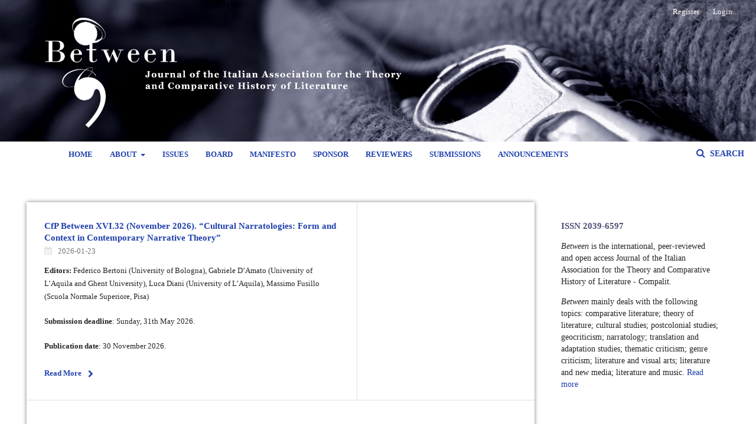

--- FILE ---
content_type: text/html; charset=utf-8
request_url: https://ojs.unica.it/index.php/between/index
body_size: 8131
content:


<!DOCTYPE html>
<html lang="en-US" xml:lang="en-US">
<head>
	<meta http-equiv="Content-Type" content="text/html; charset=utf-8">
	<meta name="viewport" content="width=device-width, initial-scale=1.0">
	<title>
		Between
					</title>

	
<meta name="description" content="Between is the international, peer-reviewed journal of the Italian Association for the Theory and Comparative History of Literature, published biannually, providing open access to its full contents.">
<meta name="generator" content="Open Journal Systems 3.1.1.2">
<link rel="alternate" type="application/atom+xml" href="https://ojs.unica.it/index.php/between/gateway/plugin/WebFeedGatewayPlugin/atom">
<link rel="alternate" type="application/rdf+xml" href="https://ojs.unica.it/index.php/between/gateway/plugin/WebFeedGatewayPlugin/rss">
<link rel="alternate" type="application/rss+xml" href="https://ojs.unica.it/index.php/between/gateway/plugin/WebFeedGatewayPlugin/rss2">
	<link rel="stylesheet" href="https://ojs.unica.it/index.php/between/$$$call$$$/page/page/css?name=stylesheet" type="text/css" /><link rel="stylesheet" href="//fonts.googleapis.com/css?family=Noto+Sans:400,400italic,700,700italic" type="text/css" /><link rel="stylesheet" href="https://cdnjs.cloudflare.com/ajax/libs/font-awesome/4.7.0/css/font-awesome.css" type="text/css" /><link rel="stylesheet" href="https://ojs.unica.it/plugins/generic/orcidProfile/css/orcidProfile.css" type="text/css" /><link rel="stylesheet" href="https://ojs.unica.it/public/site/sitestyle.css" type="text/css" /><link rel="stylesheet" href="https://ojs.unica.it/public/journals/1/styleSheet.css" type="text/css" />
</head><body class="pkp_page_index pkp_op_index has_site_logo" dir="ltr">

	<div class="cmp_skip_to_content">
		<a href="#pkp_content_main">Skip to main content</a>
		<a href="#pkp_content_nav">Skip to main navigation menu</a>
		<a href="#pkp_content_footer">Skip to site footer</a>
	</div>
	<div class="pkp_structure_page">

				<header class="pkp_structure_head" id="headerNavigationContainer" role="banner">
			<div class="pkp_head_wrapper">

				<div class="pkp_site_name_wrapper">
																<h1 class="pkp_site_name">
																		
																			<a href="https://ojs.unica.it/index.php/between/index" class="is_img">
								<img src="https://ojs.unica.it/public/journals/1/pageHeaderLogoImage_en_US.png" width="4267" height="800" alt="Between" />
							</a>
																	</h1>
									</div>

				

				<nav class="pkp_navigation_primary_row" aria-label="Site Navigation">
					<div class="pkp_navigation_primary_wrapper">
												
	<ul id="navigationPrimary" class="pkp_navigation_primary pkp_nav_list">
								<li class="">
				<a href="https://ojs.unica.it/index.php/between">
					Home
				</a>
							</li>
								<li class="">
				<a href="https://ojs.unica.it/index.php/between/about">
					About
				</a>
									<ul>
																					<li class="">
									<a href="https://ojs.unica.it/index.php/between/about">
										About the Journal
									</a>
								</li>
																												<li class="">
									<a href="https://ojs.unica.it/index.php/between/about/contact">
										Contact
									</a>
								</li>
																												<li class="">
									<a href="https://ojs.unica.it/index.php/between/ethics">
										Publication ethics
									</a>
								</li>
																												<li class="">
									<a href="https://ojs.unica.it/index.php/between/about/privacy">
										Privacy Statement
									</a>
								</li>
																		</ul>
							</li>
								<li class="">
				<a href="https://ojs.unica.it/index.php/between/issue/archive">
					Issues
				</a>
							</li>
								<li class="">
				<a href="https://ojs.unica.it/index.php/between/about/editorialTeam">
					Board
				</a>
							</li>
								<li class="">
				<a href="https://ojs.unica.it/index.php/between/Manifesto">
					Manifesto
				</a>
							</li>
								<li class="">
				<a href="https://ojs.unica.it/index.php/between/sponsor">
					Sponsor
				</a>
							</li>
								<li class="">
				<a href="https://ojs.unica.it/index.php/between/peerreview">
					Reviewers
				</a>
							</li>
								<li class="">
				<a href="https://ojs.unica.it/index.php/between/about/submissions">
					Submissions
				</a>
							</li>
								<li class="">
				<a href="https://ojs.unica.it/index.php/between/announcement">
					Announcements
				</a>
							</li>
			</ul>


						
															<form class="pkp_search" action="https://ojs.unica.it/index.php/between/search/search" method="post" role="search">
		<input type="hidden" name="csrfToken" value="169247eda4dbb9ab61d31637dcc44c62">
		<input name="query" value="" type="text" aria-label="Search Query">
		<button type="submit">
			Search
		</button>
		<div class="search_controls" aria-hidden="true">
			<a href="https://ojs.unica.it/index.php/between/search/search" class="headerSearchPrompt search_prompt" aria-hidden="true">
				Search
			</a>
			<a href="#" class="search_cancel headerSearchCancel" aria-hidden="true"></a>
			<span class="search_loading" aria-hidden="true"></span>
		</div>
</form>

											</div>
				</nav>


				<nav class="pkp_navigation_user_wrapper" id="navigationUserWrapper" aria-label="User Navigation">
					
	<ul id="navigationUser" class="pkp_navigation_user pkp_nav_list">
								<li class="profile">
				<a href="https://ojs.unica.it/index.php/between/registrazione">
					Register
				</a>
							</li>
															<li class="profile">
				<a href="https://ojs.unica.it/index.php/between/login">
					Login
				</a>
							</li>
										</ul>

				</nav>
			</div><!-- .pkp_head_wrapper -->
		</header><!-- .pkp_structure_head -->

						<div class="pkp_structure_content has_sidebar">
			<div id="pkp_content_main" class="pkp_structure_main" role="main">
<div class="page_index_journal">

	

	
        	                	          
				<div class="cmp_announcements highlight_first">
			<h2>
				Announcements
			</h2>
																
<article class="obj_announcement_summary">
	<h3>
		<a href="https://ojs.unica.it/index.php/between/announcement/view/130">
			CfP Between XVI.32 (November 2026). “Cultural Narratologies: Form and Context in Contemporary Narrative Theory”
		</a>
	</h3>
	<div class="date">
		2026-01-23
	</div>
	<div class="summary">
		<p><strong>Editors: </strong>Federico Bertoni (University of Bologna), Gabriele D’Amato (University of L’Aquila and Ghent University), Luca Diani (University of L’Aquila), Massimo Fusillo (Scuola Normale Superiore, Pisa)</p>
<p><strong>Submission deadline</strong>: Sunday, 31th May 2026.</p>
<p><strong>Publication date</strong>: 30 November 2026.</p>
		<a href="https://ojs.unica.it/index.php/between/announcement/view/130" class="read_more">
			<span aria-hidden="true" role="presentation">
				Read More
			</span>
			<span class="pkp_screen_reader">
				Read more about CfP Between XVI.32 (November 2026). “Cultural Narratologies: Form and Context in Contemporary Narrative Theory”
			</span>
		</a>
	</div>
</article><!-- .obj_announcement_summary -->					<div class="more">
										</div><!-- .more -->
		</div>
	
				<div class="current_issue">
			<h2>
				Current Issue
			</h2>
			<div class="current_issue_title">
				Vol 15 No 30 (2025): After the Catastrophe. Contemporary Post-Apocalyptic Narratives
			</div>
			<div class="obj_issue_toc">

		
		<div class="heading">

									<a class="cover" href="https://ojs.unica.it/index.php/between/issue/view/313">
				<img src="https://ojs.unica.it/public/journals/1/cover_issue_313_en_US.jpg">
			</a>
		
							<div class="description">
				<p>Edited by Elisabetta Abignente (University of Naples Federico II),  Claudia Cao (University of Cagliari), and Claudia Cerulo (University of Naples Federico II).</p>
<p>Cover illustration by Claudia Cerulo (gucki_blau), CC-BY-SA.</p>
			</div>
		
				
							<div class="published">
				<span class="label">
					Published:
				</span>
				<span class="value">
					2025-12-10
				</span>
			</div>
			</div>

				<div class="galleys">
			<h2>
				Full Issue
			</h2>
			<ul class="galleys_links">
									<li>
						

	
		

<a class="obj_galley_link pdf" href="https://ojs.unica.it/index.php/between/issue/view/313/Between%2C%20Vol%2015%2C%20No%202%2C%20December%202025">

		
	PDF

	</a>					</li>
							</ul>
		</div>
	
		<div class="sections">
			<div class="section">
									<h2>
					Editorial
				</h2>
						<ul class="cmp_article_list articles">
									<li>
						

<div class="obj_article_summary">
	
	<div class="title">
		<a href="https://ojs.unica.it/index.php/between/article/view/6873">
			Editorial
					</a>
	</div>

	
			<ul class="galleys_links">
																									<li>
															

	
		

<a class="obj_galley_link pdf" href="https://ojs.unica.it/index.php/between/article/view/6873/6533">

		
	PDF (Italiano)

	</a>				</li>
																									<li>
															

	
		

<a class="obj_galley_link pdf" href="https://ojs.unica.it/index.php/between/article/view/6873/6537">

		
	PDF

	</a>				</li>
					</ul>
	
	
</div>					</li>
							</ul>
				</div>
			<div class="section">
									<h2>
					Introduction
				</h2>
						<ul class="cmp_article_list articles">
									<li>
						
	
<div class="obj_article_summary">
	
	<div class="title">
		<a href="https://ojs.unica.it/index.php/between/article/view/6838">
			The Post-Apocalyptic Imaginary in Contemporary Fiction
					</a>
	</div>

		<div class="meta">
				<div class="authors">
			Elisabetta Abignente, Claudia Cao, Claudia Cerulo
		</div>
		
							<div class="pages">
				i-xvi
			</div>
		
		
	</div>
	
			<ul class="galleys_links">
																									<li>
															

	
		

<a class="obj_galley_link pdf" href="https://ojs.unica.it/index.php/between/article/view/6838/6507">

		
	PDF

	</a>				</li>
																									<li>
															

	
		

<a class="obj_galley_link pdf" href="https://ojs.unica.it/index.php/between/article/view/6838/6508">

		
	PDF (Italiano)

	</a>				</li>
					</ul>
	
	
</div>					</li>
							</ul>
				</div>
			<div class="section">
									<h2>
					Essays
				</h2>
						<ul class="cmp_article_list articles">
									<li>
						
	
<div class="obj_article_summary">
	
	<div class="title">
		<a href="https://ojs.unica.it/index.php/between/article/view/6711">
			<em>Citéville</em>, <em>Citéruine</em>: Urban Spaces of Tomorrow and the Day after Tomorrow in contemporary Graphic Novels
					</a>
	</div>

		<div class="meta">
				<div class="authors">
			Elisabetta Abignente
		</div>
		
							<div class="pages">
				1-20
			</div>
		
		
	</div>
	
			<ul class="galleys_links">
																									<li>
															

	
		

<a class="obj_galley_link pdf" href="https://ojs.unica.it/index.php/between/article/view/6711/6472">

		
	PDF (Italiano)

	</a>				</li>
					</ul>
	
	
</div>					</li>
									<li>
						
	
<div class="obj_article_summary">
	
	<div class="title">
		<a href="https://ojs.unica.it/index.php/between/article/view/6637">
			For a Narratological Approach to Space in Post-Apocalypctic Narrative: Ammaniti, Arpaia, Zanotti
					</a>
	</div>

		<div class="meta">
				<div class="authors">
			Marzia Beltrami
		</div>
		
							<div class="pages">
				21-41
			</div>
		
		
	</div>
	
			<ul class="galleys_links">
																									<li>
															

	
		

<a class="obj_galley_link pdf" href="https://ojs.unica.it/index.php/between/article/view/6637/6473">

		
	PDF (Italiano)

	</a>				</li>
					</ul>
	
	
</div>					</li>
									<li>
						
	
<div class="obj_article_summary">
	
	<div class="title">
		<a href="https://ojs.unica.it/index.php/between/article/view/6611">
			«Mathematically uncontrolled but humanly contained». David Foster Wallace's approach to dystopia
					</a>
	</div>

		<div class="meta">
				<div class="authors">
			Lorenzo Biondi
		</div>
		
							<div class="pages">
				43-62
			</div>
		
		
	</div>
	
			<ul class="galleys_links">
																									<li>
															

	
		

<a class="obj_galley_link pdf" href="https://ojs.unica.it/index.php/between/article/view/6611/6474">

		
	PDF (Italiano)

	</a>				</li>
					</ul>
	
	
</div>					</li>
									<li>
						
	
<div class="obj_article_summary">
	
	<div class="title">
		<a href="https://ojs.unica.it/index.php/between/article/view/6643">
			<em>Calypsis</em>. Submerged Worlds and Post-Apocalyptic Subjectivities in Contemporary Comics
					</a>
	</div>

		<div class="meta">
				<div class="authors">
			Giorgio Busi Rizzi, Lorenzo Di Paola
		</div>
		
							<div class="pages">
				63-83
			</div>
		
		
	</div>
	
			<ul class="galleys_links">
																									<li>
															

	
		

<a class="obj_galley_link pdf" href="https://ojs.unica.it/index.php/between/article/view/6643/6475">

		
	PDF

	</a>				</li>
					</ul>
	
	
</div>					</li>
									<li>
						
	
<div class="obj_article_summary">
	
	<div class="title">
		<a href="https://ojs.unica.it/index.php/between/article/view/6638">
			Architectures from Future Past. Glimpses of Utopia in Dystopian Italian Comics
					</a>
	</div>

		<div class="meta">
				<div class="authors">
			Claudia Cerulo, Rodolfo Dal Canto
		</div>
		
							<div class="pages">
				85-108
			</div>
		
		
	</div>
	
			<ul class="galleys_links">
																									<li>
															

	
		

<a class="obj_galley_link pdf" href="https://ojs.unica.it/index.php/between/article/view/6638/6476">

		
	PDF

	</a>				</li>
					</ul>
	
	
</div>					</li>
									<li>
						
	
<div class="obj_article_summary">
	
	<div class="title">
		<a href="https://ojs.unica.it/index.php/between/article/view/6632">
			Hope Deferred: Post-Apocalyptic Fiction as Anti-Utopia
					</a>
	</div>

		<div class="meta">
				<div class="authors">
			Rachele Cinerari
		</div>
		
							<div class="pages">
				109-129
			</div>
		
		
	</div>
	
			<ul class="galleys_links">
																									<li>
															

	
		

<a class="obj_galley_link pdf" href="https://ojs.unica.it/index.php/between/article/view/6632/6477">

		
	PDF

	</a>				</li>
					</ul>
	
	
</div>					</li>
									<li>
						
	
<div class="obj_article_summary">
	
	<div class="title">
		<a href="https://ojs.unica.it/index.php/between/article/view/6634">
			An Econarratological Analysis of <em>Qualcosa, là fuori</em> by Bruno Arpaia
					</a>
	</div>

		<div class="meta">
				<div class="authors">
			Antonella De Blasio
		</div>
		
							<div class="pages">
				131-149
			</div>
		
		
	</div>
	
			<ul class="galleys_links">
																									<li>
															

	
		

<a class="obj_galley_link pdf" href="https://ojs.unica.it/index.php/between/article/view/6634/6478">

		
	PDF (Italiano)

	</a>				</li>
					</ul>
	
	
</div>					</li>
									<li>
						
	
<div class="obj_article_summary">
	
	<div class="title">
		<a href="https://ojs.unica.it/index.php/between/article/view/6621">
			From Cli-fi to Fairy-tale: Metamorphic Women Confronting Ecological Collapse in Contemporary Italian Literature
					</a>
	</div>

		<div class="meta">
				<div class="authors">
			Lucia della Fontana
		</div>
		
							<div class="pages">
				151-169
			</div>
		
		
	</div>
	
			<ul class="galleys_links">
																									<li>
															

	
		

<a class="obj_galley_link pdf" href="https://ojs.unica.it/index.php/between/article/view/6621/6479">

		
	PDF (Français (France))

	</a>				</li>
					</ul>
	
	
</div>					</li>
									<li>
						
	
<div class="obj_article_summary">
	
	<div class="title">
		<a href="https://ojs.unica.it/index.php/between/article/view/6629">
			Material Catastrophes, Cultural Catastrophes: The Theme of Presence in the Basilicata of <em>Missitalia</em>
					</a>
	</div>

		<div class="meta">
				<div class="authors">
			Annamaria Elia
		</div>
		
							<div class="pages">
				171-194
			</div>
		
		
	</div>
	
			<ul class="galleys_links">
																									<li>
															

	
		

<a class="obj_galley_link pdf" href="https://ojs.unica.it/index.php/between/article/view/6629/6480">

		
	PDF (Italiano)

	</a>				</li>
					</ul>
	
	
</div>					</li>
									<li>
						
	
<div class="obj_article_summary">
	
	<div class="title">
		<a href="https://ojs.unica.it/index.php/between/article/view/6635">
			Toward a Multispecies Radical Care. Posthuman kinships in Clelia Farris’s <em>I vegumani</em> and Wanuri Kahiu’s <em>Pumzi</em>
					</a>
	</div>

		<div class="meta">
				<div class="authors">
			Giulia Fabbri
		</div>
		
							<div class="pages">
				195-215
			</div>
		
		
	</div>
	
			<ul class="galleys_links">
																									<li>
															

	
		

<a class="obj_galley_link pdf" href="https://ojs.unica.it/index.php/between/article/view/6635/6481">

		
	PDF (Italiano)

	</a>				</li>
					</ul>
	
	
</div>					</li>
									<li>
						
	
<div class="obj_article_summary">
	
	<div class="title">
		<a href="https://ojs.unica.it/index.php/between/article/view/6655">
			Gloomy Islands and Mass extinctions. The playful disasters of Éric Chevillard
					</a>
	</div>

		<div class="meta">
				<div class="authors">
			Alessandro Grosso
		</div>
		
							<div class="pages">
				217-232
			</div>
		
		
	</div>
	
			<ul class="galleys_links">
																									<li>
															

	
		

<a class="obj_galley_link pdf" href="https://ojs.unica.it/index.php/between/article/view/6655/6482">

		
	PDF (Français (France))

	</a>				</li>
					</ul>
	
	
</div>					</li>
									<li>
						
	
<div class="obj_article_summary">
	
	<div class="title">
		<a href="https://ojs.unica.it/index.php/between/article/view/6640">
			Finimondi. Multispecies <em>Smarginature</em>
					</a>
	</div>

		<div class="meta">
				<div class="authors">
			Carmen Guarino, Monica Sandulli
		</div>
		
							<div class="pages">
				233-260
			</div>
		
		
	</div>
	
			<ul class="galleys_links">
																									<li>
															

	
		

<a class="obj_galley_link pdf" href="https://ojs.unica.it/index.php/between/article/view/6640/6483">

		
	PDF (Italiano)

	</a>				</li>
					</ul>
	
	
</div>					</li>
									<li>
						
	
<div class="obj_article_summary">
	
	<div class="title">
		<a href="https://ojs.unica.it/index.php/between/article/view/6618">
			Reclaiming Rage as Utopian Force: Exploring a Latin American Ecodystopia
					</a>
	</div>

		<div class="meta">
				<div class="authors">
			Federica Moscatelli
		</div>
		
							<div class="pages">
				261-280
			</div>
		
		
	</div>
	
			<ul class="galleys_links">
																									<li>
															

	
		

<a class="obj_galley_link pdf" href="https://ojs.unica.it/index.php/between/article/view/6618/6484">

		
	PDF

	</a>				</li>
					</ul>
	
	
</div>					</li>
									<li>
						
	
<div class="obj_article_summary">
	
	<div class="title">
		<a href="https://ojs.unica.it/index.php/between/article/view/6702">
			Apocalyptic Immanence and Anthropocene Time
					</a>
	</div>

		<div class="meta">
				<div class="authors">
			Florian Mussgnug
		</div>
		
							<div class="pages">
				281-298
			</div>
		
		
	</div>
	
			<ul class="galleys_links">
																									<li>
															

	
		

<a class="obj_galley_link pdf" href="https://ojs.unica.it/index.php/between/article/view/6702/6485">

		
	PDF

	</a>				</li>
					</ul>
	
	
</div>					</li>
									<li>
						
	
<div class="obj_article_summary">
	
	<div class="title">
		<a href="https://ojs.unica.it/index.php/between/article/view/6602">
			An Island in the Dead Sea of Adults. <em>Bambini bonsai</em> by Zanotti
					</a>
	</div>

		<div class="meta">
				<div class="authors">
			Michele Paolo
		</div>
		
							<div class="pages">
				299-316
			</div>
		
		
	</div>
	
			<ul class="galleys_links">
																									<li>
															

	
		

<a class="obj_galley_link pdf" href="https://ojs.unica.it/index.php/between/article/view/6602/6486">

		
	PDF (Italiano)

	</a>				</li>
					</ul>
	
	
</div>					</li>
									<li>
						
	
<div class="obj_article_summary">
	
	<div class="title">
		<a href="https://ojs.unica.it/index.php/between/article/view/6609">
			«L’Inspiegabile si è inaugurato per opera mia». Suicide and Apocalypse in Guido Morselli’s <em>Dissipatio H. G.</em>
					</a>
	</div>

		<div class="meta">
				<div class="authors">
			Salvatore Renna
		</div>
		
							<div class="pages">
				317-336
			</div>
		
		
	</div>
	
			<ul class="galleys_links">
																									<li>
															

	
		

<a class="obj_galley_link pdf" href="https://ojs.unica.it/index.php/between/article/view/6609/6487">

		
	PDF (Italiano)

	</a>				</li>
					</ul>
	
	
</div>					</li>
							</ul>
				</div>
			<div class="section">
									<h2>
					In discussion: Ed. Niccolò Scaffai
				</h2>
						<ul class="cmp_article_list articles">
									<li>
						
	
<div class="obj_article_summary">
	
	<div class="title">
		<a href="https://ojs.unica.it/index.php/between/article/view/6846">
			Life in times of climate crisis: novel, Anthropocene and the forms of realism
					</a>
	</div>

		<div class="meta">
				<div class="authors">
			Niccolò Scaffai
		</div>
		
							<div class="pages">
				337-344
			</div>
		
		
	</div>
	
			<ul class="galleys_links">
																									<li>
															

	
		

<a class="obj_galley_link pdf" href="https://ojs.unica.it/index.php/between/article/view/6846/6498">

		
	PDF (Italiano)

	</a>				</li>
					</ul>
	
	
</div>					</li>
									<li>
						
	
<div class="obj_article_summary">
	
	<div class="title">
		<a href="https://ojs.unica.it/index.php/between/article/view/6847">
			To bring into the World, at the End of the World. Notes on Eco-anxiety and Parenthood in Contemporary Narratives
					</a>
	</div>

		<div class="meta">
				<div class="authors">
			Elisabetta Abignente
		</div>
		
							<div class="pages">
				345-362
			</div>
		
		
	</div>
	
			<ul class="galleys_links">
																									<li>
															

	
		

<a class="obj_galley_link pdf" href="https://ojs.unica.it/index.php/between/article/view/6847/6499">

		
	PDF (Italiano)

	</a>				</li>
					</ul>
	
	
</div>					</li>
									<li>
						
	
<div class="obj_article_summary">
	
	<div class="title">
		<a href="https://ojs.unica.it/index.php/between/article/view/6848">
			“Our grandchildren will look at Chevron and Exxon ads the way you and I look at swastikas”. Stephen Markley’s <em>The Deluge</em> between novel and prophecy
					</a>
	</div>

		<div class="meta">
				<div class="authors">
			Antonio Galetta
		</div>
		
							<div class="pages">
				363-379
			</div>
		
		
	</div>
	
			<ul class="galleys_links">
																									<li>
															

	
		

<a class="obj_galley_link pdf" href="https://ojs.unica.it/index.php/between/article/view/6848/6500">

		
	PDF (Italiano)

	</a>				</li>
					</ul>
	
	
</div>					</li>
									<li>
						
	
<div class="obj_article_summary">
	
	<div class="title">
		<a href="https://ojs.unica.it/index.php/between/article/view/6849">
			Inside the end. Distance and knowledge in Ian McEwan and Tiago Rodrigues
					</a>
	</div>

		<div class="meta">
				<div class="authors">
			Francesco de Cristofaro
		</div>
		
							<div class="pages">
				380-399
			</div>
		
		
	</div>
	
			<ul class="galleys_links">
																									<li>
															

	
		

<a class="obj_galley_link pdf" href="https://ojs.unica.it/index.php/between/article/view/6849/6501">

		
	PDF (Italiano)

	</a>				</li>
					</ul>
	
	
</div>					</li>
							</ul>
				</div>
			<div class="section">
									<h2>
					Open Field: Ed. Clotilde Bertoni
				</h2>
						<ul class="cmp_article_list articles">
									<li>
						
	
<div class="obj_article_summary">
	
	<div class="title">
		<a href="https://ojs.unica.it/index.php/between/article/view/6850">
			Emergency Signals. On Two Recent Books
					</a>
	</div>

		<div class="meta">
				<div class="authors">
			Clotilde Bertoni, Gianluigi Simonetti
		</div>
		
							<div class="pages">
				400-420
			</div>
		
		
	</div>
	
			<ul class="galleys_links">
																									<li>
															

	
		

<a class="obj_galley_link pdf" href="https://ojs.unica.it/index.php/between/article/view/6850/6502">

		
	PDF (Italiano)

	</a>				</li>
					</ul>
	
	
</div>					</li>
							</ul>
				</div>
			<div class="section">
									<h2>
					Conversation Pieces / Interviews: Ed. Massimo Fusillo
				</h2>
						<ul class="cmp_article_list articles">
									<li>
						
	
<div class="obj_article_summary">
	
	<div class="title">
		<a href="https://ojs.unica.it/index.php/between/article/view/6853">
			Dazzling Black: Antonio Biasiucci’s Photography of Catastrophe
					</a>
	</div>

		<div class="meta">
				<div class="authors">
			Anna Chiara Corradino
		</div>
		
							<div class="pages">
				421-440
			</div>
		
		
	</div>
	
			<ul class="galleys_links">
																									<li>
															

	
		

<a class="obj_galley_link pdf" href="https://ojs.unica.it/index.php/between/article/view/6853/6514">

		
	pdf (Italiano)

	</a>				</li>
					</ul>
	
	
</div>					</li>
							</ul>
				</div>
			<div class="section">
									<h2>
					Reading &amp; Teaching/Teaching &amp; Reading: Ed. Giulio Iacoli and Simone Marsi
				</h2>
						<ul class="cmp_article_list articles">
									<li>
						
	
<div class="obj_article_summary">
	
	<div class="title">
		<a href="https://ojs.unica.it/index.php/between/article/view/6830">
			Olivia Fialho, Transformative Reading
					</a>
	</div>

		<div class="meta">
				<div class="authors">
			Carola Borys
		</div>
		
							<div class="pages">
				441-446
			</div>
		
		
	</div>
	
			<ul class="galleys_links">
																									<li>
															

	
		

<a class="obj_galley_link pdf" href="https://ojs.unica.it/index.php/between/article/view/6830/6504">

		
	pdf (Italiano)

	</a>				</li>
					</ul>
	
	
</div>					</li>
									<li>
						
	
<div class="obj_article_summary">
	
	<div class="title">
		<a href="https://ojs.unica.it/index.php/between/article/view/6835">
			Katia Massara, Virgilio va in montagna.  I licei classici nella Resistenza
					</a>
	</div>

		<div class="meta">
				<div class="authors">
			Giulio Iacoli
		</div>
		
							<div class="pages">
				447-451
			</div>
		
		
	</div>
	
			<ul class="galleys_links">
																									<li>
															

	
		

<a class="obj_galley_link pdf" href="https://ojs.unica.it/index.php/between/article/view/6835/6505">

		
	pdf (Italiano)

	</a>				</li>
					</ul>
	
	
</div>					</li>
									<li>
						
	
<div class="obj_article_summary">
	
	<div class="title">
		<a href="https://ojs.unica.it/index.php/between/article/view/6805">
			Cristiano Anelli, A scuola di Novecento. La letteratura italiana del XX secolo nella manualistica scolastica (1923-2023)
					</a>
	</div>

		<div class="meta">
				<div class="authors">
			Simone Marsi
		</div>
		
							<div class="pages">
				453-458
			</div>
		
		
	</div>
	
			<ul class="galleys_links">
																									<li>
															

	
		

<a class="obj_galley_link pdf" href="https://ojs.unica.it/index.php/between/article/view/6805/6506">

		
	pdf (Italiano)

	</a>				</li>
					</ul>
	
	
</div>					</li>
							</ul>
				</div>
			<div class="section">
									<h2>
					Reviews: Ed. Giulio Iacoli, Claudia Cao, Corrado Confalonieri
				</h2>
						<ul class="cmp_article_list articles">
									<li>
						
	
<div class="obj_article_summary">
	
	<div class="title">
		<a href="https://ojs.unica.it/index.php/between/article/view/6841">
			Clelia Martignoni, Complessità Gadda. Complessità Novecento
					</a>
	</div>

		<div class="meta">
				<div class="authors">
			Ferdinando Amigoni
		</div>
		
							<div class="pages">
				459-465
			</div>
		
		
	</div>
	
			<ul class="galleys_links">
																									<li>
															

	
		

<a class="obj_galley_link pdf" href="https://ojs.unica.it/index.php/between/article/view/6841/6496">

		
	pdf (Italiano)

	</a>				</li>
					</ul>
	
	
</div>					</li>
									<li>
						
	
<div class="obj_article_summary">
	
	<div class="title">
		<a href="https://ojs.unica.it/index.php/between/article/view/6842">
			Micaela Riboldi, Distruggi tutto. La pulsione di morte al femminile da Freud a Lacan
					</a>
	</div>

		<div class="meta">
				<div class="authors">
			Ferdinando Amigoni
		</div>
		
							<div class="pages">
				467-473
			</div>
		
		
	</div>
	
			<ul class="galleys_links">
																									<li>
															

	
		

<a class="obj_galley_link pdf" href="https://ojs.unica.it/index.php/between/article/view/6842/6497">

		
	pdf (Italiano)

	</a>				</li>
					</ul>
	
	
</div>					</li>
									<li>
						
	
<div class="obj_article_summary">
	
	<div class="title">
		<a href="https://ojs.unica.it/index.php/between/article/view/6851">
			Maria Rizzarelli – Beatrice Seligardi (eds.), Talenti doppi. Vocazioni plurime nella letteratura contemporanea
					</a>
	</div>

		<div class="meta">
				<div class="authors">
			Claudia Cao
		</div>
		
							<div class="pages">
				475-481
			</div>
		
		
	</div>
	
			<ul class="galleys_links">
																									<li>
															

	
		

<a class="obj_galley_link pdf" href="https://ojs.unica.it/index.php/between/article/view/6851/6503">

		
	pdf (Italiano)

	</a>				</li>
					</ul>
	
	
</div>					</li>
									<li>
						
	
<div class="obj_article_summary">
	
	<div class="title">
		<a href="https://ojs.unica.it/index.php/between/article/view/6794">
			Alberto L. Siani, Landscape Aesthetics: Toward an Engaged Ecology
					</a>
	</div>

		<div class="meta">
				<div class="authors">
			Corrado Confalonieri
		</div>
		
							<div class="pages">
				483-489
			</div>
		
		
	</div>
	
			<ul class="galleys_links">
																									<li>
															

	
		

<a class="obj_galley_link pdf" href="https://ojs.unica.it/index.php/between/article/view/6794/6509">

		
	pdf (Italiano)

	</a>				</li>
					</ul>
	
	
</div>					</li>
									<li>
						
	
<div class="obj_article_summary">
	
	<div class="title">
		<a href="https://ojs.unica.it/index.php/between/article/view/6840">
			Michele Cometa, Paleoestetica. Alle origini della cultura visuale
					</a>
	</div>

		<div class="meta">
				<div class="authors">
			Marco Maggi
		</div>
		
							<div class="pages">
				491-495
			</div>
		
		
	</div>
	
			<ul class="galleys_links">
																									<li>
															

	
		

<a class="obj_galley_link pdf" href="https://ojs.unica.it/index.php/between/article/view/6840/6495">

		
	pdf (Italiano)

	</a>				</li>
					</ul>
	
	
</div>					</li>
									<li>
						
	
<div class="obj_article_summary">
	
	<div class="title">
		<a href="https://ojs.unica.it/index.php/between/article/view/6837">
			Ferdinando Amigoni, Altezza degli occhi.  Corpi, lampi e spettri nel Photomatic
					</a>
	</div>

		<div class="meta">
				<div class="authors">
			Luigi Marfé
		</div>
		
							<div class="pages">
				497-501
			</div>
		
		
	</div>
	
			<ul class="galleys_links">
																									<li>
															

	
		

<a class="obj_galley_link pdf" href="https://ojs.unica.it/index.php/between/article/view/6837/6493">

		
	pdf (Italiano)

	</a>				</li>
					</ul>
	
	
</div>					</li>
									<li>
						
	
<div class="obj_article_summary">
	
	<div class="title">
		<a href="https://ojs.unica.it/index.php/between/article/view/6827">
			Elena Porciani, Non solo canzonette. La popular music nella narrativa contemporanea
					</a>
	</div>

		<div class="meta">
				<div class="authors">
			Enrico Minardi
		</div>
		
							<div class="pages">
				503-508
			</div>
		
		
	</div>
	
			<ul class="galleys_links">
																									<li>
															

	
		

<a class="obj_galley_link pdf" href="https://ojs.unica.it/index.php/between/article/view/6827/6510">

		
	pdf (Italiano)

	</a>				</li>
					</ul>
	
	
</div>					</li>
									<li>
						
	
<div class="obj_article_summary">
	
	<div class="title">
		<a href="https://ojs.unica.it/index.php/between/article/view/6804">
			Elena Porciani - Francesco Sielo (eds.) Attraversare il Margine.  Su Smarginature e Marginalità del Presente
					</a>
	</div>

		<div class="meta">
				<div class="authors">
			Giuseppina Pirozzi
		</div>
		
							<div class="pages">
				509-515
			</div>
		
		
	</div>
	
			<ul class="galleys_links">
																									<li>
															

	
		

<a class="obj_galley_link pdf" href="https://ojs.unica.it/index.php/between/article/view/6804/6511">

		
	pdf (Italiano)

	</a>				</li>
					</ul>
	
	
</div>					</li>
									<li>
						
	
<div class="obj_article_summary">
	
	<div class="title">
		<a href="https://ojs.unica.it/index.php/between/article/view/6843">
			Riccardo Castellana (ed.), Biografia e autobiografia. Scritture di vita dall’antichità a oggi
					</a>
	</div>

		<div class="meta">
				<div class="authors">
			Giovanni Salvagnini Zanazzo
		</div>
		
							<div class="pages">
				517-523
			</div>
		
		
	</div>
	
			<ul class="galleys_links">
																									<li>
															

	
		

<a class="obj_galley_link pdf" href="https://ojs.unica.it/index.php/between/article/view/6843/6512">

		
	pdf (Italiano)

	</a>				</li>
					</ul>
	
	
</div>					</li>
									<li>
						
	
<div class="obj_article_summary">
	
	<div class="title">
		<a href="https://ojs.unica.it/index.php/between/article/view/6839">
			Flora de Giovanni, Il gruppo di Bloomsbury. Vita, morte e resurrezione di un fenomeno culturale
					</a>
	</div>

		<div class="meta">
				<div class="authors">
			Gino Scatasta
		</div>
		
							<div class="pages">
				525-529
			</div>
		
		
	</div>
	
			<ul class="galleys_links">
																									<li>
															

	
		

<a class="obj_galley_link pdf" href="https://ojs.unica.it/index.php/between/article/view/6839/6494">

		
	pdf (Italiano)

	</a>				</li>
					</ul>
	
	
</div>					</li>
									<li>
						
	
<div class="obj_article_summary">
	
	<div class="title">
		<a href="https://ojs.unica.it/index.php/between/article/view/6793">
			Novella Primo, Nadia Rosso, Dario Stazzone (eds.), Metamorfosi in dialogo. Studi in onore di Rosalba Galvagno
					</a>
	</div>

		<div class="meta">
				<div class="authors">
			Emanuele Zoppellari
		</div>
		
							<div class="pages">
				531-537
			</div>
		
		
	</div>
	
			<ul class="galleys_links">
																									<li>
															

	
		

<a class="obj_galley_link pdf" href="https://ojs.unica.it/index.php/between/article/view/6793/6513">

		
	pdf (Italiano)

	</a>				</li>
					</ul>
	
	
</div>					</li>
							</ul>
				</div>
		</div><!-- .sections -->
</div>			<a href="https://ojs.unica.it/index.php/between/issue/archive" class="read_more">
				View All Issues
			</a>
		</div>
	
				<div class="additional_content">
			<p>&nbsp;</p>
<p>&nbsp;</p>
		</div>
	</div><!-- .page -->


	</div><!-- pkp_structure_main -->

				
					<div class="pkp_structure_sidebar left" role="complementary" aria-label="Sidebar">
				<div class="pkp_block block_custom" id="customblock-descrizione">
	<div class="content">
		<p style="font-size: 11pt; color: #4c4f70;"><strong>ISSN 2039-6597</strong></p>
<p><em>Between</em>&nbsp;is the international, peer-reviewed and open access Journal of the Italian Association for the Theory and Comparative History of Literature - Compalit.</p>
<p><em>Between</em>&nbsp;mainly deals with the following topics: comparative literature; theory of literature; cultural studies; postcolonial studies; geocriticism; narratology; translation and adaptation studies; thematic criticism; genre criticism; literature and visual arts; literature and new media; literature and music. <a href="https://ojs.unica.it/index.php/between/Manifesto" target="_blank" rel="noopener">Read more</a></p>
	</div>
</div><div class="pkp_block block_language">
	<span class="title">
		Language
	</span>

	<div class="content">
		<ul>
							<li class="locale_en_US current">
					<a href="https://ojs.unica.it/index.php/between/user/setLocale/en_US?source=%2Findex.php%2Fbetween%2Findex">
						English
					</a>
				</li>
							<li class="locale_it_IT">
					<a href="https://ojs.unica.it/index.php/between/user/setLocale/it_IT?source=%2Findex.php%2Fbetween%2Findex">
						Italiano
					</a>
				</li>
					</ul>
	</div>
</div><!-- .block_language -->
<div class="pkp_block block_make_submission">
	<div class="content">
		<a class="block_make_submission_link" href="https://ojs.unica.it/index.php/between/about/submissions">
			Make a Submission
		</a>
	</div>
</div><div class="pkp_block block_custom" id="customblock-anvur">
	<div class="content">
		<p><a href="https://www.anvur.it/wp-content/uploads/2020/09/Elenco-riviste-classeA_Area10_VIquad_08.09.2020.pdf" target="_blank" rel="noopener"><img src="/public/site/images/admin/anvur_classea_10_b.png"></a></p>
<p><a href="https://kanalregister.hkdir.no/publiseringskanaler/erihplus/periodical/info.action?id=487992" target="_blank" rel="noopener"><img src="/public/site/images/admin/erihplus-logo-130.png"></a></p>
<p><img src="/public/site/images/admin/mla_135.jpg"></p>
<p>&nbsp;<img src="/public/site/images/admin/EBSCO110.png"></p>
<p><a href="https://doaj.org/toc/2704-8837" target="_blank" rel="noopener"><img src="/public/site/images/admin/doaj_seal_logo_small.png
"></a></p>
	</div>
</div><div class="pkp_block block_custom" id="customblock-unica">
	<div class="content">
		<div id="logopress">
<div style="float: left;"><img src="//ojs.unica.it/public/site/images/admin/UNICAPRESS_logo.png" alt="1 Icon"></div>
<div style="float: left; margin-top: 9px;"><span style="font-size: 15px;"><a href="https://unicapress.unica.it/index.php/unicapress" target="_blank" rel="noopener"><span style="font-weight: 600;">UNICApress</span></a></span><br><span style="font-size: 13px;"><a href="https://unica.it" target="_blank" rel="noopener"> <span style="font-weight: 400;"> <em> University of Cagliari </em></span></a></span></div>
</div>
	</div>
</div><div class="pkp_block block_custom" id="customblock-unicaopenjournals">
	<div class="content">
		<p style="font-size: 15px; font-weight: bold; line-height: 20px;"><a style="color: rgba(0, 0, 0, 0.54);" href="https://ojs.unica.it/index.php/" target="_blank" rel="noopener">UniCA Open Journals</a></p>
	</div>
</div><div class="pkp_block block_custom" id="customblock-facebook">
	<div class="content">
		<p><a href="https://it-it.facebook.com/between.ojs/" target="_blank" rel="noopener"><img src="/public/site/images/admin/find-us-on-facebook.png"></a></p>
	</div>
</div>
			</div><!-- pkp_sidebar.left -->
			</div><!-- pkp_structure_content -->

<div id="pkp_content_footer" class="pkp_structure_footer_wrapper" role="contentinfo">

	<div class="pkp_structure_footer">

					<div class="pkp_footer_content">
				<p align="center">&nbsp;</p>
<p style="font-weight: 500; font-size: 0.85em;" align="center"><em>Between, </em>Journal of the<a href="http://www.compalit.it/" target="_blank" rel="noopener"> Italian&nbsp;Association for Theory and History of Comparative Literature Studies Compalit</a>, is published by&nbsp;<a href="https://unicapress.unica.it/index.php/unicapress" target="_blank" rel="noopener">UNICApress</a>&nbsp;- University of Cagliari<br>Licence&nbsp;<a href="https://creativecommons.org/licenses/by-nd/4.0/" target="_blank" rel="noopener">Creative Commons. Attribution-NoDerivatives 4.0 International (CC BY-ND 4.0)</a></p>
<p style="font-weight: 500; font-size: 0.85em;" align="center">&nbsp;</p>
<div class="mangsud" style="position: absolute; left: -9999px; top: -9999px; width: 1px; height: 1px; overflow: hidden;">
<p><a href="https://himpsisumbar.org/gallery/">NANA4D</a></p>
<p><a href="https://himpsisumbar.org/members/">NANA4D</a></p>
<p><a href="https://himpsisumbar.org/kontak/">NANA4D</a></p>
<p><a href="https://himpsisumbar.org/account/">NANA4D</a></p>
<p><a href="https://himpsisumbar.org/kategori/berita/">NANA4D</a></p>
<p><a href="https://himpsisumbar.org/kategori/artikel/">NANA4D</a></p>
<p><a href="https://himpsisumbar.org/susunan-pengurus/">NANA4D</a></p>
<p><a href="https://pafipemkotanggerang.org/registrasi/">NANA4D</a></p>
<p><a href="https://pafipemkotanggerang.org/struktur_organisasi/">NANA4D</a></p>
<p><a href="https://pafipemkotanggerang.org/berita/">NANA4D</a></p>
<p><a href="https://himpsibandung.org/gallery/">NANA4D</a></p>
<p><a href="https://himpsibandung.org/members/">NANA4D</a></p>
<p><a href="https://himpsibandung.org/berita/">NANA4D</a></p>
<p><a href="https://himpsibandung.org/account/">NANA4D</a></p>
<p><a href="https://kadinkotajakarta.org/kontak/">NANA4D</a></p>
<p><a href="https://kadinkotajakarta.org/cabang-kadin.html">NANA4D</a></p>
<p><a href="https://kadinkotajakarta.org/tentang-kadin/index.html">NANA4D</a></p>
<p><a href="https://poltekkeskotakalimantan.org/">https://poltekkeskotakalimantan.org/</a></p>
<p><a href="https://poltekkeskotajakarta.org/">https://poltekkeskotajakarta.org/</a></p>
<p><a href="https://poltekkeskotabandung.org/">https://poltekkeskotabandung.org/</a></p>
<p><a href="https://poltekkeskotatanggerang.org/">https://poltekkeskotatanggerang.org/</a></p>
<p><a href="https://poltekkeskotasumbar.org/">https://poltekkeskotasumbar.org/</a></p>
<p><a href="https://blogs.ua.pt/arquivo/">https://blogs.ua.pt/arquivo/</a></p>
<p><a href="https://pafipemkojember.org/registrasi/">Toto</a></p>
<p><a href="https://himpsikalimantan.org/members/">NANA4D</a></p>
</div>
			</div>
		
		<div class="pkp_brand_footer" role="complementary">
			<a href="https://ojs.unica.it/index.php/between/about/aboutThisPublishingSystem">
				<img alt="About this Publishing System" src="https://ojs.unica.it/templates/images/ojs_brand.png">
			</a>
		</div>
	</div>
</div><!-- pkp_structure_footer_wrapper -->

</div><!-- pkp_structure_page -->

<script src="//ajax.googleapis.com/ajax/libs/jquery/1.11.0/jquery.js" type="text/javascript"></script><script src="//ajax.googleapis.com/ajax/libs/jqueryui/1.11.0/jquery-ui.js" type="text/javascript"></script><script src="https://ojs.unica.it/lib/pkp/js/lib/jquery/plugins/jquery.tag-it.js" type="text/javascript"></script><script src="https://ojs.unica.it/plugins/themes/default/js/lib/popper/popper.js" type="text/javascript"></script><script src="https://ojs.unica.it/plugins/themes/default/js/lib/bootstrap/util.js" type="text/javascript"></script><script src="https://ojs.unica.it/plugins/themes/default/js/lib/bootstrap/dropdown.js" type="text/javascript"></script><script src="https://ojs.unica.it/plugins/themes/default/js/main.js" type="text/javascript"></script><script type="text/javascript">
(function(i,s,o,g,r,a,m){i['GoogleAnalyticsObject']=r;i[r]=i[r]||function(){
(i[r].q=i[r].q||[]).push(arguments)},i[r].l=1*new Date();a=s.createElement(o),
m=s.getElementsByTagName(o)[0];a.async=1;a.src=g;m.parentNode.insertBefore(a,m)
})(window,document,'script','https://www.google-analytics.com/analytics.js','ga');

ga('create', 'UA-23794098-1', 'auto');
ga('send', 'pageview');
</script>


</body>
</html>